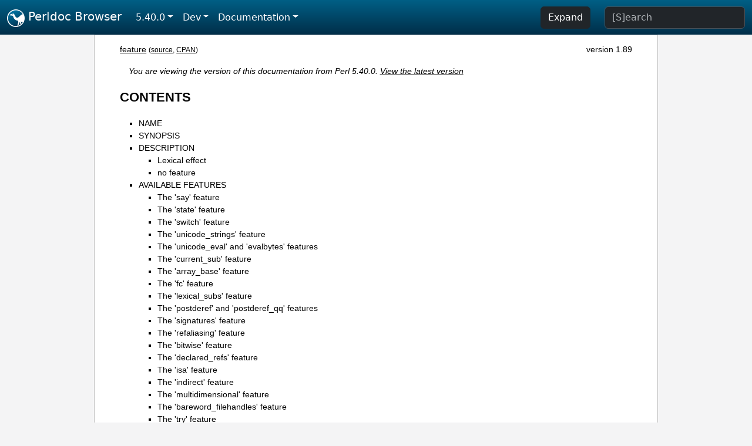

--- FILE ---
content_type: text/html;charset=UTF-8
request_url: https://perldoc.perl.org/5.40.0/feature
body_size: 10467
content:
<!DOCTYPE html>
<html lang="en">
  <head>
    <meta charset="utf-8">
    <meta http-equiv="X-UA-Compatible" content="IE=edge">
    <meta name="viewport" content="width=device-width, initial-scale=1">
    <title>feature - Perl pragma to enable new features - Perldoc Browser</title>
    <link rel="search" href="/opensearch.xml" type="application/opensearchdescription+xml" title="Perldoc Browser">
    <link rel="canonical" href="https://perldoc.perl.org/feature">
    <link href="/css/bootstrap.min.css" rel="stylesheet">
    <link href="/css/stackoverflow-light.min.css" rel="stylesheet">
    <link href="/css/perldoc.css" rel="stylesheet">
    <!-- Global site tag (gtag.js) - Google Analytics -->
    <script async src="https://www.googletagmanager.com/gtag/js?id=G-KVNWBNT5FB"></script>
    <script>
      window.dataLayer = window.dataLayer || [];
      function gtag(){dataLayer.push(arguments);}
      gtag('js', new Date());

      gtag('config', 'G-KVNWBNT5FB');
      gtag('config', 'UA-50555-3');
    </script>
  </head>
  <body>
    <nav class="navbar navbar-expand-md bg-dark" data-bs-theme="dark"><div class="container-fluid">
  <button class="navbar-toggler" type="button" data-bs-toggle="collapse" data-bs-target="#navbarNav" aria-controls="navbarNav" aria-expanded="false" aria-label="Toggle navigation">
    <span class="navbar-toggler-icon"></span>
  </button>
  <a class="navbar-brand" href="/"><img src="/images/perl_camel_30.png" width="30" height="30" class="d-inline-block align-text-top" alt="Perl Camel Logo"> Perldoc Browser</a>
  <div class="collapse navbar-collapse" id="navbarNav">
    <ul class="navbar-nav me-auto">
      <li class="nav-item dropdown text-nowrap">
        <a class="nav-link dropdown-toggle" href="#" id="dropdownlink-stable" role="button" data-bs-toggle="dropdown" aria-haspopup="true" aria-expanded="false">5.40.0</a>
        <div class="dropdown-menu" aria-labelledby="dropdownlink-stable">
          <a class="dropdown-item" href="/feature">Latest</a>
          <hr class="dropdown-divider">
          <a class="dropdown-item" href="/5.42.0/feature">5.42.0</a>
          <hr class="dropdown-divider">
          <a class="dropdown-item" href="/5.40.3/feature">5.40.3</a>
          <a class="dropdown-item" href="/5.40.2/feature">5.40.2</a>
          <a class="dropdown-item" href="/5.40.1/feature">5.40.1</a>
          <a class="dropdown-item active" href="/5.40.0/feature">5.40.0</a>
          <hr class="dropdown-divider">
          <a class="dropdown-item" href="/5.38.5/feature">5.38.5</a>
          <a class="dropdown-item" href="/5.38.4/feature">5.38.4</a>
          <a class="dropdown-item" href="/5.38.3/feature">5.38.3</a>
          <a class="dropdown-item" href="/5.38.2/feature">5.38.2</a>
          <a class="dropdown-item" href="/5.38.1/feature">5.38.1</a>
          <a class="dropdown-item" href="/5.38.0/feature">5.38.0</a>
          <hr class="dropdown-divider">
          <a class="dropdown-item" href="/5.36.3/feature">5.36.3</a>
          <a class="dropdown-item" href="/5.36.2/feature">5.36.2</a>
          <a class="dropdown-item" href="/5.36.1/feature">5.36.1</a>
          <a class="dropdown-item" href="/5.36.0/feature">5.36.0</a>
          <hr class="dropdown-divider">
          <a class="dropdown-item" href="/5.34.3/feature">5.34.3</a>
          <a class="dropdown-item" href="/5.34.2/feature">5.34.2</a>
          <a class="dropdown-item" href="/5.34.1/feature">5.34.1</a>
          <a class="dropdown-item" href="/5.34.0/feature">5.34.0</a>
          <hr class="dropdown-divider">
          <a class="dropdown-item" href="/5.32.1/feature">5.32.1</a>
          <a class="dropdown-item" href="/5.32.0/feature">5.32.0</a>
          <hr class="dropdown-divider">
          <a class="dropdown-item" href="/5.30.3/feature">5.30.3</a>
          <a class="dropdown-item" href="/5.30.2/feature">5.30.2</a>
          <a class="dropdown-item" href="/5.30.1/feature">5.30.1</a>
          <a class="dropdown-item" href="/5.30.0/feature">5.30.0</a>
          <hr class="dropdown-divider">
          <a class="dropdown-item" href="/5.28.3/feature">5.28.3</a>
          <a class="dropdown-item" href="/5.28.2/feature">5.28.2</a>
          <a class="dropdown-item" href="/5.28.1/feature">5.28.1</a>
          <a class="dropdown-item" href="/5.28.0/feature">5.28.0</a>
          <hr class="dropdown-divider">
          <a class="dropdown-item" href="/5.26.3/feature">5.26.3</a>
          <a class="dropdown-item" href="/5.26.2/feature">5.26.2</a>
          <a class="dropdown-item" href="/5.26.1/feature">5.26.1</a>
          <a class="dropdown-item" href="/5.26.0/feature">5.26.0</a>
          <hr class="dropdown-divider">
          <a class="dropdown-item" href="/5.24.4/feature">5.24.4</a>
          <a class="dropdown-item" href="/5.24.3/feature">5.24.3</a>
          <a class="dropdown-item" href="/5.24.2/feature">5.24.2</a>
          <a class="dropdown-item" href="/5.24.1/feature">5.24.1</a>
          <a class="dropdown-item" href="/5.24.0/feature">5.24.0</a>
          <hr class="dropdown-divider">
          <a class="dropdown-item" href="/5.22.4/feature">5.22.4</a>
          <a class="dropdown-item" href="/5.22.3/feature">5.22.3</a>
          <a class="dropdown-item" href="/5.22.2/feature">5.22.2</a>
          <a class="dropdown-item" href="/5.22.1/feature">5.22.1</a>
          <a class="dropdown-item" href="/5.22.0/feature">5.22.0</a>
          <hr class="dropdown-divider">
          <a class="dropdown-item" href="/5.20.3/feature">5.20.3</a>
          <a class="dropdown-item" href="/5.20.2/feature">5.20.2</a>
          <a class="dropdown-item" href="/5.20.1/feature">5.20.1</a>
          <a class="dropdown-item" href="/5.20.0/feature">5.20.0</a>
          <hr class="dropdown-divider">
          <a class="dropdown-item" href="/5.18.4/feature">5.18.4</a>
          <a class="dropdown-item" href="/5.18.3/feature">5.18.3</a>
          <a class="dropdown-item" href="/5.18.2/feature">5.18.2</a>
          <a class="dropdown-item" href="/5.18.1/feature">5.18.1</a>
          <a class="dropdown-item" href="/5.18.0/feature">5.18.0</a>
          <hr class="dropdown-divider">
          <a class="dropdown-item" href="/5.16.3/feature">5.16.3</a>
          <a class="dropdown-item" href="/5.16.2/feature">5.16.2</a>
          <a class="dropdown-item" href="/5.16.1/feature">5.16.1</a>
          <a class="dropdown-item" href="/5.16.0/feature">5.16.0</a>
          <hr class="dropdown-divider">
          <a class="dropdown-item" href="/5.14.4/feature">5.14.4</a>
          <a class="dropdown-item" href="/5.14.3/feature">5.14.3</a>
          <a class="dropdown-item" href="/5.14.2/feature">5.14.2</a>
          <a class="dropdown-item" href="/5.14.1/feature">5.14.1</a>
          <a class="dropdown-item" href="/5.14.0/feature">5.14.0</a>
          <hr class="dropdown-divider">
          <a class="dropdown-item" href="/5.12.5/feature">5.12.5</a>
          <a class="dropdown-item" href="/5.12.4/feature">5.12.4</a>
          <a class="dropdown-item" href="/5.12.3/feature">5.12.3</a>
          <a class="dropdown-item" href="/5.12.2/feature">5.12.2</a>
          <a class="dropdown-item" href="/5.12.1/feature">5.12.1</a>
          <a class="dropdown-item" href="/5.12.0/feature">5.12.0</a>
          <hr class="dropdown-divider">
          <a class="dropdown-item" href="/5.10.1/feature">5.10.1</a>
          <a class="dropdown-item" href="/5.10.0/feature">5.10.0</a>
          <hr class="dropdown-divider">
          <a class="dropdown-item" href="/5.8.9/feature">5.8.9</a>
          <a class="dropdown-item" href="/5.8.8/feature">5.8.8</a>
          <a class="dropdown-item" href="/5.8.7/feature">5.8.7</a>
          <a class="dropdown-item" href="/5.8.6/feature">5.8.6</a>
          <a class="dropdown-item" href="/5.8.5/feature">5.8.5</a>
          <a class="dropdown-item" href="/5.8.4/feature">5.8.4</a>
          <a class="dropdown-item" href="/5.8.3/feature">5.8.3</a>
          <a class="dropdown-item" href="/5.8.2/feature">5.8.2</a>
          <a class="dropdown-item" href="/5.8.1/feature">5.8.1</a>
          <a class="dropdown-item" href="/5.8.0/feature">5.8.0</a>
          <hr class="dropdown-divider">
          <a class="dropdown-item" href="/5.6.2/feature">5.6.2</a>
          <a class="dropdown-item" href="/5.6.1/feature">5.6.1</a>
          <a class="dropdown-item" href="/5.6.0/feature">5.6.0</a>
          <hr class="dropdown-divider">
          <a class="dropdown-item" href="/5.005_04/feature">5.005_04</a>
          <a class="dropdown-item" href="/5.005_03/feature">5.005_03</a>
          <a class="dropdown-item" href="/5.005_02/feature">5.005_02</a>
          <a class="dropdown-item" href="/5.005_01/feature">5.005_01</a>
          <a class="dropdown-item" href="/5.005/feature">5.005</a>
        </div>
      </li>
      <li class="nav-item dropdown text-nowrap">
        <a class="nav-link dropdown-toggle" href="#" id="dropdownlink-dev" role="button" data-bs-toggle="dropdown" aria-haspopup="true" aria-expanded="false">Dev</a>
        <div class="dropdown-menu" aria-labelledby="dropdownlink-dev">
          <a class="dropdown-item" href="/blead/feature">blead</a>
          <a class="dropdown-item" href="/5.43.7/feature">5.43.7</a>
          <a class="dropdown-item" href="/5.43.6/feature">5.43.6</a>
          <a class="dropdown-item" href="/5.43.5/feature">5.43.5</a>
          <a class="dropdown-item" href="/5.43.4/feature">5.43.4</a>
          <a class="dropdown-item" href="/5.43.3/feature">5.43.3</a>
          <a class="dropdown-item" href="/5.43.2/feature">5.43.2</a>
          <a class="dropdown-item" href="/5.43.1/feature">5.43.1</a>
          <hr class="dropdown-divider">
          <a class="dropdown-item" href="/5.42.0-RC3/feature">5.42.0-RC3</a>
          <a class="dropdown-item" href="/5.42.0-RC2/feature">5.42.0-RC2</a>
          <a class="dropdown-item" href="/5.42.0-RC1/feature">5.42.0-RC1</a>
          <hr class="dropdown-divider">
          <a class="dropdown-item" href="/5.41.13/feature">5.41.13</a>
          <a class="dropdown-item" href="/5.41.12/feature">5.41.12</a>
          <a class="dropdown-item" href="/5.41.11/feature">5.41.11</a>
          <a class="dropdown-item" href="/5.41.10/feature">5.41.10</a>
          <a class="dropdown-item" href="/5.41.9/feature">5.41.9</a>
          <a class="dropdown-item" href="/5.41.8/feature">5.41.8</a>
          <a class="dropdown-item" href="/5.41.7/feature">5.41.7</a>
          <a class="dropdown-item" href="/5.41.6/feature">5.41.6</a>
          <a class="dropdown-item" href="/5.41.5/feature">5.41.5</a>
          <a class="dropdown-item" href="/5.41.4/feature">5.41.4</a>
          <a class="dropdown-item" href="/5.41.3/feature">5.41.3</a>
          <a class="dropdown-item" href="/5.41.2/feature">5.41.2</a>
          <a class="dropdown-item" href="/5.41.1/feature">5.41.1</a>
          <hr class="dropdown-divider">
          <a class="dropdown-item" href="/5.40.3-RC1/feature">5.40.3-RC1</a>
          <hr class="dropdown-divider">
          <a class="dropdown-item" href="/5.38.5-RC1/feature">5.38.5-RC1</a>
        </div>
      </li>
      <li class="nav-item dropdown text-nowrap">
        <a class="nav-link dropdown-toggle" href="#" id="dropdownlink-nav" role="button" data-bs-toggle="dropdown" aria-haspopup="true" aria-expanded="false">Documentation</a>
        <div class="dropdown-menu" aria-labelledby="dropdownlink-nav">
          <a class="dropdown-item" href="/5.40.0/perl">Perl</a>
          <a class="dropdown-item" href="/5.40.0/perlintro">Intro</a>
          <a class="dropdown-item" href="/5.40.0/perl#Tutorials">Tutorials</a>
          <a class="dropdown-item" href="/5.40.0/perlfaq">FAQs</a>
          <a class="dropdown-item" href="/5.40.0/perl#Reference-Manual">Reference</a>
          <hr class="dropdown-divider">
          <a class="dropdown-item" href="/5.40.0/perlop">Operators</a>
          <a class="dropdown-item" href="/5.40.0/functions">Functions</a>
          <a class="dropdown-item" href="/5.40.0/variables">Variables</a>
          <a class="dropdown-item" href="/5.40.0/modules">Modules</a>
          <a class="dropdown-item" href="/5.40.0/perlutil">Utilities</a>
          <hr class="dropdown-divider">
          <a class="dropdown-item" href="/5.40.0/perldelta">Release Notes</a>
          <a class="dropdown-item" href="/5.40.0/perlcommunity">Community</a>
          <a class="dropdown-item" href="/5.40.0/perlhist">History</a>
        </div>
      </li>
    </ul>
    <ul class="navbar-nav">
      <button id="content-expand-button" type="button" class="btn btn-dark d-none d-lg-inline-block me-4">Expand</button>
      <script src="/js/perldoc-expand-page.js"></script>
    </ul>
    <form class="form-inline" method="get" action="/5.40.0/search">
      <input id="search-input" class="form-control me-3" type="search" name="q" placeholder="[S]earch" aria-label="Search" value="">
    </form>
    <script src="/js/perldoc-focus-search.js"></script>
  </div>
</div></nav>

    <div id="wrapperlicious" class="container-fluid">
      <div id="perldocdiv">
        <div id="links">
          <a href="/5.40.0/feature">feature</a>
          <div id="more">
            (<a href="/5.40.0/feature.txt">source</a>,
            <a href="https://metacpan.org/pod/feature">CPAN</a>)
          </div>
            <div id="moduleversion">version 1.89</div>
        </div>
        <div class="leading-notice">
          You are viewing the version of this documentation from Perl 5.40.0.
            <a href="/feature">View the latest version</a>
        </div>
        <h1><a id="toc">CONTENTS</a></h1>
                  <ul>
              <li>
                <a class="text-decoration-none" href="#NAME">NAME</a>
              </li>
              <li>
                <a class="text-decoration-none" href="#SYNOPSIS">SYNOPSIS</a>
              </li>
              <li>
                <a class="text-decoration-none" href="#DESCRIPTION">DESCRIPTION</a>
                            <ul>
              <li>
                <a class="text-decoration-none" href="#Lexical-effect">Lexical effect</a>
              </li>
              <li>
                <a class="text-decoration-none" href="#no-feature">no feature</a>
              </li>
          </ul>

              </li>
              <li>
                <a class="text-decoration-none" href="#AVAILABLE-FEATURES">AVAILABLE FEATURES</a>
                            <ul>
              <li>
                <a class="text-decoration-none" href="#The-&#39;say&#39;-feature">The &#39;say&#39; feature</a>
              </li>
              <li>
                <a class="text-decoration-none" href="#The-&#39;state&#39;-feature">The &#39;state&#39; feature</a>
              </li>
              <li>
                <a class="text-decoration-none" href="#The-&#39;switch&#39;-feature">The &#39;switch&#39; feature</a>
              </li>
              <li>
                <a class="text-decoration-none" href="#The-&#39;unicode_strings&#39;-feature">The &#39;unicode_strings&#39; feature</a>
              </li>
              <li>
                <a class="text-decoration-none" href="#The-&#39;unicode_eval&#39;-and-&#39;evalbytes&#39;-features">The &#39;unicode_eval&#39; and &#39;evalbytes&#39; features</a>
              </li>
              <li>
                <a class="text-decoration-none" href="#The-&#39;current_sub&#39;-feature">The &#39;current_sub&#39; feature</a>
              </li>
              <li>
                <a class="text-decoration-none" href="#The-&#39;array_base&#39;-feature">The &#39;array_base&#39; feature</a>
              </li>
              <li>
                <a class="text-decoration-none" href="#The-&#39;fc&#39;-feature">The &#39;fc&#39; feature</a>
              </li>
              <li>
                <a class="text-decoration-none" href="#The-&#39;lexical_subs&#39;-feature">The &#39;lexical_subs&#39; feature</a>
              </li>
              <li>
                <a class="text-decoration-none" href="#The-&#39;postderef&#39;-and-&#39;postderef_qq&#39;-features">The &#39;postderef&#39; and &#39;postderef_qq&#39; features</a>
              </li>
              <li>
                <a class="text-decoration-none" href="#The-&#39;signatures&#39;-feature">The &#39;signatures&#39; feature</a>
              </li>
              <li>
                <a class="text-decoration-none" href="#The-&#39;refaliasing&#39;-feature">The &#39;refaliasing&#39; feature</a>
              </li>
              <li>
                <a class="text-decoration-none" href="#The-&#39;bitwise&#39;-feature">The &#39;bitwise&#39; feature</a>
              </li>
              <li>
                <a class="text-decoration-none" href="#The-&#39;declared_refs&#39;-feature">The &#39;declared_refs&#39; feature</a>
              </li>
              <li>
                <a class="text-decoration-none" href="#The-&#39;isa&#39;-feature">The &#39;isa&#39; feature</a>
              </li>
              <li>
                <a class="text-decoration-none" href="#The-&#39;indirect&#39;-feature">The &#39;indirect&#39; feature</a>
              </li>
              <li>
                <a class="text-decoration-none" href="#The-&#39;multidimensional&#39;-feature">The &#39;multidimensional&#39; feature</a>
              </li>
              <li>
                <a class="text-decoration-none" href="#The-&#39;bareword_filehandles&#39;-feature">The &#39;bareword_filehandles&#39; feature</a>
              </li>
              <li>
                <a class="text-decoration-none" href="#The-&#39;try&#39;-feature">The &#39;try&#39; feature</a>
              </li>
              <li>
                <a class="text-decoration-none" href="#The-&#39;defer&#39;-feature">The &#39;defer&#39; feature</a>
              </li>
              <li>
                <a class="text-decoration-none" href="#The-&#39;extra_paired_delimiters&#39;-feature">The &#39;extra_paired_delimiters&#39; feature</a>
              </li>
              <li>
                <a class="text-decoration-none" href="#The-&#39;module_true&#39;-feature">The &#39;module_true&#39; feature</a>
              </li>
              <li>
                <a class="text-decoration-none" href="#The-&#39;class&#39;-feature">The &#39;class&#39; feature</a>
              </li>
          </ul>

              </li>
              <li>
                <a class="text-decoration-none" href="#FEATURE-BUNDLES">FEATURE BUNDLES</a>
              </li>
              <li>
                <a class="text-decoration-none" href="#IMPLICIT-LOADING">IMPLICIT LOADING</a>
              </li>
              <li>
                <a class="text-decoration-none" href="#CHECKING-FEATURES">CHECKING FEATURES</a>
              </li>
          </ul>

      <h1 id="NAME"><a class="permalink" href="#NAME">#</a>NAME</h1>

<p>feature - Perl pragma to enable new features</p>

<h1 id="SYNOPSIS"><a class="permalink" href="#SYNOPSIS">#</a>SYNOPSIS</h1>

<pre><code>use feature qw(fc say);

# Without the &quot;use feature&quot; above, this code would not be able to find
# the built-ins &quot;say&quot; or &quot;fc&quot;:
say &quot;The case-folded version of $x is: &quot; . fc $x;


# set features to match the :5.36 bundle, which may turn off or on
# multiple features (see &quot;FEATURE BUNDLES&quot; below)
use feature &#39;:5.36&#39;;


# implicitly loads :5.36 feature bundle
use v5.36;</code></pre>

<h1 id="DESCRIPTION"><a class="permalink" href="#DESCRIPTION">#</a>DESCRIPTION</h1>

<p>It is usually impossible to add new syntax to Perl without breaking some existing programs. This pragma provides a way to minimize that risk. New syntactic constructs, or new semantic meanings to older constructs, can be enabled by <code>use feature &#39;foo&#39;</code>, and will be parsed only when the appropriate feature pragma is in scope. (Nevertheless, the <code>CORE::</code> prefix provides access to all Perl keywords, regardless of this pragma.)</p>

<h2 id="Lexical-effect"><a class="permalink" href="#Lexical-effect">#</a><a id="Lexical"></a>Lexical effect</h2>

<p>Like other pragmas (<code>use strict</code>, for example), features have a lexical effect. <code>use feature qw(foo)</code> will only make the feature &quot;foo&quot; available from that point to the end of the enclosing block.</p>

<pre><code>{
    use feature &#39;say&#39;;
    say &quot;say is available here&quot;;
}
print &quot;But not here.\n&quot;;</code></pre>

<h2 id="no-feature"><a class="permalink" href="#no-feature">#</a><a id="no"></a><code>no feature</code></h2>

<p>Features can also be turned off by using <code>no feature &quot;foo&quot;</code>. This too has lexical effect.</p>

<pre><code>use feature &#39;say&#39;;
say &quot;say is available here&quot;;
{
    no feature &#39;say&#39;;
    print &quot;But not here.\n&quot;;
}
say &quot;Yet it is here.&quot;;</code></pre>

<p><code>no feature</code> with no features specified will reset to the default group. To disable <i>all</i> features (an unusual request!) use <code>no feature &#39;:all&#39;</code>.</p>

<h1 id="AVAILABLE-FEATURES"><a class="permalink" href="#AVAILABLE-FEATURES">#</a><a id="AVAILABLE"></a>AVAILABLE FEATURES</h1>

<p>Read <a href="#FEATURE-BUNDLES">&quot;FEATURE BUNDLES&quot;</a> for the feature cheat sheet summary.</p>

<h2 id="The-&#39;say&#39;-feature"><a class="permalink" href="#The-&#39;say&#39;-feature">#</a><a id="The"></a><a id="The-say-feature"></a>The &#39;say&#39; feature</h2>

<p><code>use feature &#39;say&#39;</code> tells the compiler to enable the Raku-inspired <code>say</code> function.</p>

<p>See <a href="/5.40.0/perlfunc#say">&quot;say&quot; in perlfunc</a> for details.</p>

<p>This feature is available starting with Perl 5.10.</p>

<h2 id="The-&#39;state&#39;-feature"><a class="permalink" href="#The-&#39;state&#39;-feature">#</a><a id="The1"></a><a id="The-state-feature"></a>The &#39;state&#39; feature</h2>

<p><code>use feature &#39;state&#39;</code> tells the compiler to enable <code>state</code> variables.</p>

<p>See <a href="/5.40.0/perlsub#Persistent-Private-Variables">&quot;Persistent Private Variables&quot; in perlsub</a> for details.</p>

<p>This feature is available starting with Perl 5.10.</p>

<h2 id="The-&#39;switch&#39;-feature"><a class="permalink" href="#The-&#39;switch&#39;-feature">#</a><a id="The2"></a><a id="The-switch-feature"></a>The &#39;switch&#39; feature</h2>

<p><b>WARNING</b>: This feature is still experimental and the implementation may change or be removed in future versions of Perl. For this reason, Perl will warn when you use the feature, unless you have explicitly disabled the warning:</p>

<pre><code>no warnings &quot;experimental::smartmatch&quot;;</code></pre>

<p><code>use feature &#39;switch&#39;</code> tells the compiler to enable the Raku given/when construct.</p>

<p>See <a href="/5.40.0/perlsyn#Switch-Statements">&quot;Switch Statements&quot; in perlsyn</a> for details.</p>

<p>This feature is available starting with Perl 5.10. It is deprecated starting with Perl 5.38, and using <code>given</code>, <code>when</code> or smartmatch will throw a warning. It will be removed in Perl 5.42.</p>

<h2 id="The-&#39;unicode_strings&#39;-feature"><a class="permalink" href="#The-&#39;unicode_strings&#39;-feature">#</a><a id="The3"></a><a id="The-unicode_strings-feature"></a>The &#39;unicode_strings&#39; feature</h2>

<p><code>use feature &#39;unicode_strings&#39;</code> tells the compiler to use Unicode rules in all string operations executed within its scope (unless they are also within the scope of either <code>use locale</code> or <code>use bytes</code>). The same applies to all regular expressions compiled within the scope, even if executed outside it. It does not change the internal representation of strings, but only how they are interpreted.</p>

<p><code>no feature &#39;unicode_strings&#39;</code> tells the compiler to use the traditional Perl rules wherein the native character set rules is used unless it is clear to Perl that Unicode is desired. This can lead to some surprises when the behavior suddenly changes. (See <a href="/5.40.0/perlunicode#The-%22Unicode-Bug%22">&quot;The &quot;Unicode Bug&quot;&quot; in perlunicode</a> for details.) For this reason, if you are potentially using Unicode in your program, the <code>use feature &#39;unicode_strings&#39;</code> subpragma is <b>strongly</b> recommended.</p>

<p>This feature is available starting with Perl 5.12; was almost fully implemented in Perl 5.14; and extended in Perl 5.16 to cover <code>quotemeta</code>; was extended further in Perl 5.26 to cover <a href="/5.40.0/perlop#Range-Operators">the range operator</a>; and was extended again in Perl 5.28 to cover <a href="/5.40.0/perlfunc#split">special-cased whitespace splitting</a>.</p>

<h2 id="The-&#39;unicode_eval&#39;-and-&#39;evalbytes&#39;-features"><a class="permalink" href="#The-&#39;unicode_eval&#39;-and-&#39;evalbytes&#39;-features">#</a><a id="The4"></a><a id="The-unicode_eval-and-evalbytes-features"></a>The &#39;unicode_eval&#39; and &#39;evalbytes&#39; features</h2>

<p>Together, these two features are intended to replace the legacy string <code>eval</code> function, which behaves problematically in some instances. They are available starting with Perl 5.16, and are enabled by default by a <span style="white-space: nowrap;"><code>use 5.16</code></span> or higher declaration.</p>

<p><code>unicode_eval</code> changes the behavior of plain string <code>eval</code> to work more consistently, especially in the Unicode world. Certain (mis)behaviors couldn&#39;t be changed without breaking some things that had come to rely on them, so the feature can be enabled and disabled. Details are at <a href="/5.40.0/perlfunc#Under-the-%22unicode_eval%22-feature">&quot;Under the &quot;unicode_eval&quot; feature&quot; in perlfunc</a>.</p>

<p><code>evalbytes</code> is like string <code>eval</code>, but it treats its argument as a byte string. Details are at <a href="/5.40.0/perlfunc#evalbytes-EXPR">&quot;evalbytes EXPR&quot; in perlfunc</a>. Without a <span style="white-space: nowrap;"><code>use feature &#39;evalbytes&#39;</code></span> nor a <span style="white-space: nowrap;"><code>use v5.16</code></span> (or higher) declaration in the current scope, you can still access it by instead writing <code>CORE::evalbytes</code>.</p>

<h2 id="The-&#39;current_sub&#39;-feature"><a class="permalink" href="#The-&#39;current_sub&#39;-feature">#</a><a id="The5"></a><a id="The-current_sub-feature"></a>The &#39;current_sub&#39; feature</h2>

<p>This provides the <code>__SUB__</code> token that returns a reference to the current subroutine or <code>undef</code> outside of a subroutine.</p>

<p>This feature is available starting with Perl 5.16.</p>

<h2 id="The-&#39;array_base&#39;-feature"><a class="permalink" href="#The-&#39;array_base&#39;-feature">#</a><a id="The6"></a><a id="The-array_base-feature"></a>The &#39;array_base&#39; feature</h2>

<p>This feature supported the legacy <code>$[</code> variable. See <a href="/5.40.0/perlvar#%24%5B">&quot;$[&quot; in perlvar</a>. It was on by default but disabled under <code>use v5.16</code> (see <a href="#IMPLICIT-LOADING">&quot;IMPLICIT LOADING&quot;</a>, below) and unavailable since perl 5.30.</p>

<p>This feature is available under this name starting with Perl 5.16. In previous versions, it was simply on all the time, and this pragma knew nothing about it.</p>

<h2 id="The-&#39;fc&#39;-feature"><a class="permalink" href="#The-&#39;fc&#39;-feature">#</a><a id="The7"></a><a id="The-fc-feature"></a>The &#39;fc&#39; feature</h2>

<p><code>use feature &#39;fc&#39;</code> tells the compiler to enable the <code>fc</code> function, which implements Unicode casefolding.</p>

<p>See <a href="/5.40.0/perlfunc#fc">&quot;fc&quot; in perlfunc</a> for details.</p>

<p>This feature is available from Perl 5.16 onwards.</p>

<h2 id="The-&#39;lexical_subs&#39;-feature"><a class="permalink" href="#The-&#39;lexical_subs&#39;-feature">#</a><a id="The8"></a><a id="The-lexical_subs-feature"></a>The &#39;lexical_subs&#39; feature</h2>

<p>In Perl versions prior to 5.26, this feature enabled declaration of subroutines via <code>my sub foo</code>, <code>state sub foo</code> and <code>our sub foo</code> syntax. See <a href="/5.40.0/perlsub#Lexical-Subroutines">&quot;Lexical Subroutines&quot; in perlsub</a> for details.</p>

<p>This feature is available from Perl 5.18 onwards. From Perl 5.18 to 5.24, it was classed as experimental, and Perl emitted a warning for its usage, except when explicitly disabled:</p>

<pre><code>no warnings &quot;experimental::lexical_subs&quot;;</code></pre>

<p>As of Perl 5.26, use of this feature no longer triggers a warning, though the <code>experimental::lexical_subs</code> warning category still exists (for compatibility with code that disables it). In addition, this syntax is not only no longer experimental, but it is enabled for all Perl code, regardless of what feature declarations are in scope.</p>

<h2 id="The-&#39;postderef&#39;-and-&#39;postderef_qq&#39;-features"><a class="permalink" href="#The-&#39;postderef&#39;-and-&#39;postderef_qq&#39;-features">#</a><a id="The9"></a><a id="The-postderef-and-postderef_qq-features"></a>The &#39;postderef&#39; and &#39;postderef_qq&#39; features</h2>

<p>The &#39;postderef_qq&#39; feature extends the applicability of <a href="/5.40.0/perlref#Postfix-Dereference-Syntax">postfix dereference syntax</a> so that postfix array dereference, postfix scalar dereference, and postfix array highest index access are available in double-quotish interpolations. For example, it makes the following two statements equivalent:</p>

<pre><code>my $s = &quot;[@{ $h-&gt;{a} }]&quot;;
my $s = &quot;[$h-&gt;{a}-&gt;@*]&quot;;</code></pre>

<p>This feature is available from Perl 5.20 onwards. In Perl 5.20 and 5.22, it was classed as experimental, and Perl emitted a warning for its usage, except when explicitly disabled:</p>

<pre><code>no warnings &quot;experimental::postderef&quot;;</code></pre>

<p>As of Perl 5.24, use of this feature no longer triggers a warning, though the <code>experimental::postderef</code> warning category still exists (for compatibility with code that disables it).</p>

<p>The &#39;postderef&#39; feature was used in Perl 5.20 and Perl 5.22 to enable postfix dereference syntax outside double-quotish interpolations. In those versions, using it triggered the <code>experimental::postderef</code> warning in the same way as the &#39;postderef_qq&#39; feature did. As of Perl 5.24, this syntax is not only no longer experimental, but it is enabled for all Perl code, regardless of what feature declarations are in scope.</p>

<h2 id="The-&#39;signatures&#39;-feature"><a class="permalink" href="#The-&#39;signatures&#39;-feature">#</a><a id="The10"></a><a id="The-signatures-feature"></a>The &#39;signatures&#39; feature</h2>

<p>This enables syntax for declaring subroutine arguments as lexical variables. For example, for this subroutine:</p>

<pre><code>sub foo ($left, $right) {
    return $left + $right;
}</code></pre>

<p>Calling <code>foo(3, 7)</code> will assign <code>3</code> into <code>$left</code> and <code>7</code> into <code>$right</code>.</p>

<p>See <a href="/5.40.0/perlsub#Signatures">&quot;Signatures&quot; in perlsub</a> for details.</p>

<p>This feature is available from Perl 5.20 onwards. From Perl 5.20 to 5.34, it was classed as experimental, and Perl emitted a warning for its usage, except when explicitly disabled:</p>

<pre><code>no warnings &quot;experimental::signatures&quot;;</code></pre>

<p>As of Perl 5.36, use of this feature no longer triggers a warning, though the <code>experimental::signatures</code> warning category still exists (for compatibility with code that disables it). This feature is now considered stable, and is enabled automatically by <code>use v5.36</code> (or higher).</p>

<h2 id="The-&#39;refaliasing&#39;-feature"><a class="permalink" href="#The-&#39;refaliasing&#39;-feature">#</a><a id="The11"></a><a id="The-refaliasing-feature"></a>The &#39;refaliasing&#39; feature</h2>

<p><b>WARNING</b>: This feature is still experimental and the implementation may change or be removed in future versions of Perl. For this reason, Perl will warn when you use the feature, unless you have explicitly disabled the warning:</p>

<pre><code>no warnings &quot;experimental::refaliasing&quot;;</code></pre>

<p>This enables aliasing via assignment to references:</p>

<pre><code>\$a = \$b; # $a and $b now point to the same scalar
\@a = \@b; #                     to the same array
\%a = \%b;
\&amp;a = \&amp;b;
foreach \%hash (@array_of_hash_refs) {
    ...
}</code></pre>

<p>See <a href="/5.40.0/perlref#Assigning-to-References">&quot;Assigning to References&quot; in perlref</a> for details.</p>

<p>This feature is available from Perl 5.22 onwards.</p>

<h2 id="The-&#39;bitwise&#39;-feature"><a class="permalink" href="#The-&#39;bitwise&#39;-feature">#</a><a id="The12"></a><a id="The-bitwise-feature"></a>The &#39;bitwise&#39; feature</h2>

<p>This makes the four standard bitwise operators (<code>&amp; | ^ ~</code>) treat their operands consistently as numbers, and introduces four new dotted operators (<code>&amp;. |. ^. ~.</code>) that treat their operands consistently as strings. The same applies to the assignment variants (<code>&amp;= |= ^= &amp;.= |.= ^.=</code>).</p>

<p>See <a href="/5.40.0/perlop#Bitwise-String-Operators">&quot;Bitwise String Operators&quot; in perlop</a> for details.</p>

<p>This feature is available from Perl 5.22 onwards. Starting in Perl 5.28, <code>use v5.28</code> will enable the feature. Before 5.28, it was still experimental and would emit a warning in the &quot;experimental::bitwise&quot; category.</p>

<h2 id="The-&#39;declared_refs&#39;-feature"><a class="permalink" href="#The-&#39;declared_refs&#39;-feature">#</a><a id="The13"></a><a id="The-declared_refs-feature"></a>The &#39;declared_refs&#39; feature</h2>

<p><b>WARNING</b>: This feature is still experimental and the implementation may change or be removed in future versions of Perl. For this reason, Perl will warn when you use the feature, unless you have explicitly disabled the warning:</p>

<pre><code>no warnings &quot;experimental::declared_refs&quot;;</code></pre>

<p>This allows a reference to a variable to be declared with <code>my</code>, <code>state</code>, or <code>our</code>, or localized with <code>local</code>. It is intended mainly for use in conjunction with the &quot;refaliasing&quot; feature. See <a href="/5.40.0/perlref#Declaring-a-Reference-to-a-Variable">&quot;Declaring a Reference to a Variable&quot; in perlref</a> for examples.</p>

<p>This feature is available from Perl 5.26 onwards.</p>

<h2 id="The-&#39;isa&#39;-feature"><a class="permalink" href="#The-&#39;isa&#39;-feature">#</a><a id="The14"></a><a id="The-isa-feature"></a>The &#39;isa&#39; feature</h2>

<p>This allows the use of the <code>isa</code> infix operator, which tests whether the scalar given by the left operand is an object of the class given by the right operand. See <a href="/5.40.0/perlop#Class-Instance-Operator">&quot;Class Instance Operator&quot; in perlop</a> for more details.</p>

<p>This feature is available from Perl 5.32 onwards. From Perl 5.32 to 5.34, it was classed as experimental, and Perl emitted a warning for its usage, except when explicitly disabled:</p>

<pre><code>no warnings &quot;experimental::isa&quot;;</code></pre>

<p>As of Perl 5.36, use of this feature no longer triggers a warning (though the <code>experimental::isa</code> warning category still exists for compatibility with code that disables it). This feature is now considered stable, and is enabled automatically by <code>use v5.36</code> (or higher).</p>

<h2 id="The-&#39;indirect&#39;-feature"><a class="permalink" href="#The-&#39;indirect&#39;-feature">#</a><a id="The15"></a><a id="The-indirect-feature"></a>The &#39;indirect&#39; feature</h2>

<p>This feature allows the use of <a href="/5.40.0/perlobj#Indirect-Object-Syntax">indirect object syntax</a> for method calls, e.g. <code>new Foo 1, 2;</code>. It is enabled by default, but can be turned off to disallow indirect object syntax.</p>

<p>This feature is available under this name from Perl 5.32 onwards. In previous versions, it was simply on all the time. To disallow (or warn on) indirect object syntax on older Perls, see the <a href="https://metacpan.org/pod/indirect">indirect</a> CPAN module.</p>

<h2 id="The-&#39;multidimensional&#39;-feature"><a class="permalink" href="#The-&#39;multidimensional&#39;-feature">#</a><a id="The16"></a><a id="The-multidimensional-feature"></a>The &#39;multidimensional&#39; feature</h2>

<p>This feature enables multidimensional array emulation, a perl 4 (or earlier) feature that was used to emulate multidimensional arrays with hashes. This works by converting code like <code>$foo{$x, $y}</code> into <code>$foo{join($;, $x, $y)}</code>. It is enabled by default, but can be turned off to disable multidimensional array emulation.</p>

<p>When this feature is disabled the syntax that is normally replaced will report a compilation error.</p>

<p>This feature is available under this name from Perl 5.34 onwards. In previous versions, it was simply on all the time.</p>

<p>You can use the <a href="https://metacpan.org/pod/multidimensional">multidimensional</a> module on CPAN to disable multidimensional array emulation for older versions of Perl.</p>

<h2 id="The-&#39;bareword_filehandles&#39;-feature"><a class="permalink" href="#The-&#39;bareword_filehandles&#39;-feature">#</a><a id="The17"></a><a id="The-bareword_filehandles-feature"></a>The &#39;bareword_filehandles&#39; feature</h2>

<p>This feature enables bareword filehandles for builtin functions operations, a generally discouraged practice. It is enabled by default, but can be turned off to disable bareword filehandles, except for the exceptions listed below.</p>

<p>The perl built-in filehandles <code>STDIN</code>, <code>STDOUT</code>, <code>STDERR</code>, <code>DATA</code>, <code>ARGV</code>, <code>ARGVOUT</code> and the special <code>_</code> are always enabled.</p>

<p>This feature is available under this name from Perl 5.34 onwards. In previous versions it was simply on all the time.</p>

<p>You can use the <a href="https://metacpan.org/pod/bareword::filehandles">bareword::filehandles</a> module on CPAN to disable bareword filehandles for older versions of perl.</p>

<h2 id="The-&#39;try&#39;-feature"><a class="permalink" href="#The-&#39;try&#39;-feature">#</a><a id="The18"></a><a id="The-try-feature"></a>The &#39;try&#39; feature</h2>

<p><b>WARNING</b>: This feature is still partly experimental, and the implementation may change or be removed in future versions of Perl.</p>

<p>This feature enables the <code>try</code> and <code>catch</code> syntax, which allows exception handling, where exceptions thrown from the body of the block introduced with <code>try</code> are caught by executing the body of the <code>catch</code> block.</p>

<p>This feature is available starting in Perl 5.34. Before Perl 5.40 it was classed as experimental, and Perl emitted a warning for its usage, except when explicitly disabled:</p>

<pre><code>no warnings &quot;experimental::try&quot;;</code></pre>

<p>As of Perl 5.40, use of this feature without a <code>finally</code> block no longer triggers a warning. The optional <code>finally</code> block is still considered experimental and emits a warning, except when explicitly disabled as above.</p>

<p>For more information, see <a href="/5.40.0/perlsyn#Try-Catch-Exception-Handling">&quot;Try Catch Exception Handling&quot; in perlsyn</a>.</p>

<h2 id="The-&#39;defer&#39;-feature"><a class="permalink" href="#The-&#39;defer&#39;-feature">#</a><a id="The19"></a><a id="The-defer-feature"></a>The &#39;defer&#39; feature</h2>

<p><b>WARNING</b>: This feature is still experimental and the implementation may change or be removed in future versions of Perl. For this reason, Perl will warn when you use the feature, unless you have explicitly disabled the warning:</p>

<pre><code>no warnings &quot;experimental::defer&quot;;</code></pre>

<p>This feature enables the <code>defer</code> block syntax, which allows a block of code to be deferred until when the flow of control leaves the block which contained it. For more details, see <a href="/5.40.0/perlsyn#defer">&quot;defer&quot; in perlsyn</a>.</p>

<p>This feature is available starting in Perl 5.36.</p>

<h2 id="The-&#39;extra_paired_delimiters&#39;-feature"><a class="permalink" href="#The-&#39;extra_paired_delimiters&#39;-feature">#</a><a id="The20"></a><a id="The-extra_paired_delimiters-feature"></a>The &#39;extra_paired_delimiters&#39; feature</h2>

<p><b>WARNING</b>: This feature is still experimental and the implementation may change or be removed in future versions of Perl. For this reason, Perl will warn when you use the feature, unless you have explicitly disabled the warning:</p>

<pre><code>no warnings &quot;experimental::extra_paired_delimiters&quot;;</code></pre>

<p>This feature enables the use of more paired string delimiters than the traditional four, <span style="white-space: nowrap;"><code>&lt; &gt;</code></span>, <span style="white-space: nowrap;"><code>( )</code></span>, <span style="white-space: nowrap;"><code>{ }</code></span>, and <span style="white-space: nowrap;"><code>[ ]</code></span>. When this feature is on, for example, you can say <span style="white-space: nowrap;"><code>qr«pat»</code></span>.</p>

<p>As with any usage of non-ASCII delimiters in a UTF-8-encoded source file, you will want to ensure the parser will decode the source code from UTF-8 bytes with a declaration such as <code>use utf8</code>.</p>

<p>This feature is available starting in Perl 5.36.</p>

<p>For a full list of the available characters, see <a href="/5.40.0/perlop#List-of-Extra-Paired-Delimiters">&quot;List of Extra Paired Delimiters&quot; in perlop</a>.</p>

<h2 id="The-&#39;module_true&#39;-feature"><a class="permalink" href="#The-&#39;module_true&#39;-feature">#</a><a id="The21"></a><a id="The-module_true-feature"></a>The &#39;module_true&#39; feature</h2>

<p>This feature removes the need to return a true value at the end of a module loaded with <code>require</code> or <code>use</code>. Any errors during compilation will cause failures, but reaching the end of the module when this feature is in effect will prevent <code>perl</code> from throwing an exception that the module &quot;did not return a true value&quot;.</p>

<h2 id="The-&#39;class&#39;-feature"><a class="permalink" href="#The-&#39;class&#39;-feature">#</a><a id="The22"></a><a id="The-class-feature"></a>The &#39;class&#39; feature</h2>

<p><b>WARNING</b>: This feature is still experimental and the implementation may change or be removed in future versions of Perl. For this reason, Perl will warn when you use the feature, unless you have explicitly disabled the warning:</p>

<pre><code>no warnings &quot;experimental::class&quot;;</code></pre>

<p>This feature enables the <code>class</code> block syntax and other associated keywords which implement the &quot;new&quot; object system, previously codenamed &quot;Corinna&quot;.</p>

<h1 id="FEATURE-BUNDLES"><a class="permalink" href="#FEATURE-BUNDLES">#</a><a id="FEATURE"></a>FEATURE BUNDLES</h1>

<p>It&#39;s possible to load multiple features together, using a <i>feature bundle</i>. The name of a feature bundle is prefixed with a colon, to distinguish it from an actual feature.</p>

<pre><code>use feature &quot;:5.10&quot;;</code></pre>

<p>The following feature bundles are available:</p>

<pre><code class="plaintext">bundle    features included
--------- -----------------
:default  indirect multidimensional
          bareword_filehandles

:5.10     bareword_filehandles indirect
          multidimensional say state switch

:5.12     bareword_filehandles indirect
          multidimensional say state switch
          unicode_strings

:5.14     bareword_filehandles indirect
          multidimensional say state switch
          unicode_strings

:5.16     bareword_filehandles current_sub evalbytes
          fc indirect multidimensional say state
          switch unicode_eval unicode_strings

:5.18     bareword_filehandles current_sub evalbytes
          fc indirect multidimensional say state
          switch unicode_eval unicode_strings

:5.20     bareword_filehandles current_sub evalbytes
          fc indirect multidimensional say state
          switch unicode_eval unicode_strings

:5.22     bareword_filehandles current_sub evalbytes
          fc indirect multidimensional say state
          switch unicode_eval unicode_strings

:5.24     bareword_filehandles current_sub evalbytes
          fc indirect multidimensional postderef_qq
          say state switch unicode_eval
          unicode_strings

:5.26     bareword_filehandles current_sub evalbytes
          fc indirect multidimensional postderef_qq
          say state switch unicode_eval
          unicode_strings

:5.28     bareword_filehandles bitwise current_sub
          evalbytes fc indirect multidimensional
          postderef_qq say state switch unicode_eval
          unicode_strings

:5.30     bareword_filehandles bitwise current_sub
          evalbytes fc indirect multidimensional
          postderef_qq say state switch unicode_eval
          unicode_strings

:5.32     bareword_filehandles bitwise current_sub
          evalbytes fc indirect multidimensional
          postderef_qq say state switch unicode_eval
          unicode_strings

:5.34     bareword_filehandles bitwise current_sub
          evalbytes fc indirect multidimensional
          postderef_qq say state switch unicode_eval
          unicode_strings

:5.36     bareword_filehandles bitwise current_sub
          evalbytes fc isa postderef_qq say signatures
          state unicode_eval unicode_strings

:5.38     bitwise current_sub evalbytes fc isa
          module_true postderef_qq say signatures
          state unicode_eval unicode_strings

:5.40     bitwise current_sub evalbytes fc isa
          module_true postderef_qq say signatures
          state try unicode_eval unicode_strings</code></pre>

<p>The <code>:default</code> bundle represents the feature set that is enabled before any <code>use feature</code> or <code>no feature</code> declaration.</p>

<p>Specifying sub-versions such as the <code>0</code> in <code>5.14.0</code> in feature bundles has no effect. Feature bundles are guaranteed to be the same for all sub-versions.</p>

<pre><code>use feature &quot;:5.14.0&quot;;    # same as &quot;:5.14&quot;
use feature &quot;:5.14.1&quot;;    # same as &quot;:5.14&quot;</code></pre>

<p>You can also do:</p>

<pre><code>use feature &quot;:all&quot;;</code></pre>

<p>or</p>

<pre><code>no feature &quot;:all&quot;;</code></pre>

<p>but the first may enable features in a later version of Perl that change the meaning of your code, and the second may disable mechanisms that are part of Perl&#39;s current behavior that have been turned into features, just as <code>indirect</code> and <code>bareword_filehandles</code> were.</p>

<h1 id="IMPLICIT-LOADING"><a class="permalink" href="#IMPLICIT-LOADING">#</a><a id="IMPLICIT"></a>IMPLICIT LOADING</h1>

<p>Instead of loading feature bundles by name, it is easier to let Perl do implicit loading of a feature bundle for you.</p>

<p>There are two ways to load the <code>feature</code> pragma implicitly:</p>

<ul>

<li><p>By using the <code>-E</code> switch on the Perl command-line instead of <code>-e</code>. That will enable the feature bundle for that version of Perl in the main compilation unit (that is, the one-liner that follows <code>-E</code>).</p>

</li>
<li><p>By explicitly requiring a minimum Perl version number for your program, with the <code>use VERSION</code> construct. That is,</p>

<pre><code>use v5.36.0;</code></pre>

<p>will do an implicit</p>

<pre><code>no feature &#39;:all&#39;;
use feature &#39;:5.36&#39;;</code></pre>

<p>and so on. Note how the trailing sub-version is automatically stripped from the version.</p>

<p>But to avoid portability warnings (see <a href="/5.40.0/perlfunc#use">&quot;use&quot; in perlfunc</a>), you may prefer:</p>

<pre><code>use 5.036;</code></pre>

<p>with the same effect.</p>

<p>If the required version is older than Perl 5.10, the &quot;:default&quot; feature bundle is automatically loaded instead.</p>

<p>Unlike <code>use feature &quot;:5.12&quot;</code>, saying <code>use v5.12</code> (or any higher version) also does the equivalent of <code>use strict</code>; see <a href="/5.40.0/perlfunc#use">&quot;use&quot; in perlfunc</a> for details.</p>

</li>
</ul>

<h1 id="CHECKING-FEATURES"><a class="permalink" href="#CHECKING-FEATURES">#</a><a id="CHECKING"></a>CHECKING FEATURES</h1>

<p><code>feature</code> provides some simple APIs to check which features are enabled.</p>

<p>These functions cannot be imported and must be called by their fully qualified names. If you don&#39;t otherwise need to set a feature you will need to ensure <code>feature</code> is loaded with:</p>

<pre><code>use feature ();</code></pre>

<dl>

<dt id="feature_enabled($feature)"><a class="permalink" href="#feature_enabled($feature)">#</a><a id="feature_enabled"></a><a id="feature_enabled-feature"></a>feature_enabled($feature)</dt>
<dd>

</dd>
<dt id="feature_enabled($feature,-$depth)"><a class="permalink" href="#feature_enabled($feature,-$depth)">#</a><a id="feature_enabled1"></a><a id="feature_enabled-feature-depth"></a>feature_enabled($feature, $depth)</dt>
<dd>

<pre><code>package MyStandardEnforcer;
use feature ();
use Carp &quot;croak&quot;;
sub import {
  croak &quot;disable indirect!&quot; if feature::feature_enabled(&quot;indirect&quot;);
}</code></pre>

<p>Test whether a named feature is enabled at a given level in the call stack, returning a true value if it is. <code>$depth</code> defaults to 1, which checks the scope that called the scope calling feature::feature_enabled().</p>

<p>croaks for an unknown feature name.</p>

</dd>
<dt id="features_enabled()"><a class="permalink" href="#features_enabled()">#</a><a id="features_enabled"></a>features_enabled()</dt>
<dd>

</dd>
<dt id="features_enabled($depth)"><a class="permalink" href="#features_enabled($depth)">#</a><a id="features_enabled1"></a><a id="features_enabled-depth"></a>features_enabled($depth)</dt>
<dd>

<pre><code>package ReportEnabledFeatures;
use feature &quot;say&quot;;
sub import {
  say STDERR join &quot; &quot;, feature::features_enabled();
}</code></pre>

<p>Returns a list of the features enabled at a given level in the call stack. <code>$depth</code> defaults to 1, which checks the scope that called the scope calling feature::features_enabled().</p>

</dd>
<dt id="feature_bundle()"><a class="permalink" href="#feature_bundle()">#</a><a id="feature_bundle"></a>feature_bundle()</dt>
<dd>

</dd>
<dt id="feature_bundle($depth)"><a class="permalink" href="#feature_bundle($depth)">#</a><a id="feature_bundle1"></a><a id="feature_bundle-depth"></a>feature_bundle($depth)</dt>
<dd>

<p>Returns the feature bundle, if any, selected at a given level in the call stack. <code>$depth</code> defaults to 1, which checks the scope that called the scope calling feature::feature_bundle().</p>

<p>Returns an undefined value if no feature bundle is selected in the scope.</p>

<p>The bundle name returned will be for the earliest bundle matching the selected bundle, so:</p>

<pre><code>use feature ();
use v5.12;
BEGIN { print feature::feature_bundle(0); }</code></pre>

<p>will print <code>5.11</code>.</p>

<p>This returns internal state, at this point <code>use v5.12;</code> sets the feature bundle, but <code> use feature &quot;:5.12&quot;; </code> does not set the feature bundle. This may change in a future release of perl.</p>

</dd>
</dl>


      </div>
      <div id="footer">
        <p>Perldoc Browser is maintained by Dan Book (<a href="https://metacpan.org/author/DBOOK">DBOOK</a>). Please contact him via the <a href="https://github.com/Grinnz/perldoc-browser/issues">GitHub issue tracker</a> or <a href="mailto:dbook@cpan.org">email</a> regarding any issues with the site itself, search, or rendering of documentation.</p>

<p>The Perl documentation is maintained by the Perl 5 Porters in the development of Perl. Please contact them via the <a href="https://github.com/Perl/perl5/issues">Perl issue tracker</a>, the <a href="https://lists.perl.org/list/perl5-porters.html">mailing list</a>, or <a href="https://kiwiirc.com/client/irc.perl.org/p5p">IRC</a> to report any issues with the contents or format of the documentation.</p>


      </div>
    </div>
    <script src="/js/bootstrap.bundle.min.js"></script>
    <script src="/js/highlight.pack.js"></script>
    <script>hljs.highlightAll();</script>
  </body>
</html>
